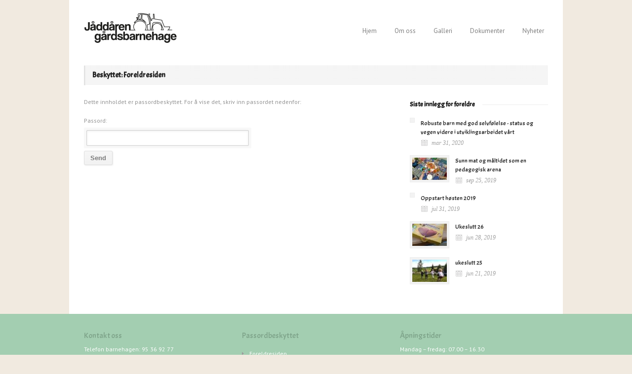

--- FILE ---
content_type: text/html; charset=UTF-8
request_url: http://jaddarengardsbarnehage.no/informasjon-til-foreldre/
body_size: 9512
content:
<!DOCTYPE html>
<!--[if lt IE 7 ]><html class="ie ie6" lang="en"> <![endif]-->
<!--[if IE 7 ]><html class="ie ie7" lang="en"> <![endif]-->
<!--[if IE 8 ]><html class="ie ie8" lang="en"> <![endif]-->
<!--[if (gte IE 9)|!(IE)]><!--><html lang="nb-NO"> <!--<![endif]-->
<head>

	<!-- Basic Page Needs
  ================================================== -->
	<meta charset="utf-8" />
	<title>Jåddåren gårdsbarnehage   &raquo; Foreldresiden</title>

	<!--[if lt IE 9]>
		<script src="http://html5shim.googlecode.com/svn/trunk/html5.js"></script>
	<![endif]-->

	<!-- CSS
  ================================================== -->
	<link rel="stylesheet" href="http://jaddarengardsbarnehage.no/wp-content/themes/goodspace_1.3/style.css" type="text/css" />
	
				<meta name="viewport" content="width=device-width, initial-scale=1, maximum-scale=1">
		<link rel="stylesheet" href="http://jaddarengardsbarnehage.no/wp-content/themes/goodspace_1.3/stylesheet/skeleton-responsive.css">
		<link rel="stylesheet" href="http://jaddarengardsbarnehage.no/wp-content/themes/goodspace_1.3/stylesheet/layout-responsive.css">	
		
	<!--[if lt IE 9]>
		<link rel="stylesheet" href="http://jaddarengardsbarnehage.no/wp-content/themes/goodspace_1.3/stylesheet/ie-style.php?path=http://jaddarengardsbarnehage.no/wp-content/themes/goodspace_1.3" type="text/css" media="screen, projection" /> 
	<![endif]-->
	<!--[if IE 7]>
		<link rel="stylesheet" href="http://jaddarengardsbarnehage.no/wp-content/themes/goodspace_1.3/stylesheet/ie7-style.css" /> 
	<![endif]-->	
	
	<!-- Favicon
   ================================================== -->
	
	<!-- Start WP_HEAD
   ================================================== -->
		
	<meta name='robots' content='max-image-preview:large' />
	<style>img:is([sizes="auto" i], [sizes^="auto," i]) { contain-intrinsic-size: 3000px 1500px }</style>
	<link rel='dns-prefetch' href='//fonts.googleapis.com' />
<link rel="alternate" type="application/rss+xml" title="Jåddåren gårdsbarnehage &raquo; strøm" href="http://jaddarengardsbarnehage.no/feed/" />
<link rel="alternate" type="application/rss+xml" title="Jåddåren gårdsbarnehage &raquo; kommentarstrøm" href="http://jaddarengardsbarnehage.no/comments/feed/" />
<link rel="alternate" type="application/rss+xml" title="Jåddåren gårdsbarnehage &raquo; Beskyttet: Foreldresiden kommentarstrøm" href="http://jaddarengardsbarnehage.no/informasjon-til-foreldre/feed/" />
<script type="text/javascript">
/* <![CDATA[ */
window._wpemojiSettings = {"baseUrl":"https:\/\/s.w.org\/images\/core\/emoji\/15.0.3\/72x72\/","ext":".png","svgUrl":"https:\/\/s.w.org\/images\/core\/emoji\/15.0.3\/svg\/","svgExt":".svg","source":{"concatemoji":"http:\/\/jaddarengardsbarnehage.no\/wp-includes\/js\/wp-emoji-release.min.js?ver=6.7.4"}};
/*! This file is auto-generated */
!function(i,n){var o,s,e;function c(e){try{var t={supportTests:e,timestamp:(new Date).valueOf()};sessionStorage.setItem(o,JSON.stringify(t))}catch(e){}}function p(e,t,n){e.clearRect(0,0,e.canvas.width,e.canvas.height),e.fillText(t,0,0);var t=new Uint32Array(e.getImageData(0,0,e.canvas.width,e.canvas.height).data),r=(e.clearRect(0,0,e.canvas.width,e.canvas.height),e.fillText(n,0,0),new Uint32Array(e.getImageData(0,0,e.canvas.width,e.canvas.height).data));return t.every(function(e,t){return e===r[t]})}function u(e,t,n){switch(t){case"flag":return n(e,"\ud83c\udff3\ufe0f\u200d\u26a7\ufe0f","\ud83c\udff3\ufe0f\u200b\u26a7\ufe0f")?!1:!n(e,"\ud83c\uddfa\ud83c\uddf3","\ud83c\uddfa\u200b\ud83c\uddf3")&&!n(e,"\ud83c\udff4\udb40\udc67\udb40\udc62\udb40\udc65\udb40\udc6e\udb40\udc67\udb40\udc7f","\ud83c\udff4\u200b\udb40\udc67\u200b\udb40\udc62\u200b\udb40\udc65\u200b\udb40\udc6e\u200b\udb40\udc67\u200b\udb40\udc7f");case"emoji":return!n(e,"\ud83d\udc26\u200d\u2b1b","\ud83d\udc26\u200b\u2b1b")}return!1}function f(e,t,n){var r="undefined"!=typeof WorkerGlobalScope&&self instanceof WorkerGlobalScope?new OffscreenCanvas(300,150):i.createElement("canvas"),a=r.getContext("2d",{willReadFrequently:!0}),o=(a.textBaseline="top",a.font="600 32px Arial",{});return e.forEach(function(e){o[e]=t(a,e,n)}),o}function t(e){var t=i.createElement("script");t.src=e,t.defer=!0,i.head.appendChild(t)}"undefined"!=typeof Promise&&(o="wpEmojiSettingsSupports",s=["flag","emoji"],n.supports={everything:!0,everythingExceptFlag:!0},e=new Promise(function(e){i.addEventListener("DOMContentLoaded",e,{once:!0})}),new Promise(function(t){var n=function(){try{var e=JSON.parse(sessionStorage.getItem(o));if("object"==typeof e&&"number"==typeof e.timestamp&&(new Date).valueOf()<e.timestamp+604800&&"object"==typeof e.supportTests)return e.supportTests}catch(e){}return null}();if(!n){if("undefined"!=typeof Worker&&"undefined"!=typeof OffscreenCanvas&&"undefined"!=typeof URL&&URL.createObjectURL&&"undefined"!=typeof Blob)try{var e="postMessage("+f.toString()+"("+[JSON.stringify(s),u.toString(),p.toString()].join(",")+"));",r=new Blob([e],{type:"text/javascript"}),a=new Worker(URL.createObjectURL(r),{name:"wpTestEmojiSupports"});return void(a.onmessage=function(e){c(n=e.data),a.terminate(),t(n)})}catch(e){}c(n=f(s,u,p))}t(n)}).then(function(e){for(var t in e)n.supports[t]=e[t],n.supports.everything=n.supports.everything&&n.supports[t],"flag"!==t&&(n.supports.everythingExceptFlag=n.supports.everythingExceptFlag&&n.supports[t]);n.supports.everythingExceptFlag=n.supports.everythingExceptFlag&&!n.supports.flag,n.DOMReady=!1,n.readyCallback=function(){n.DOMReady=!0}}).then(function(){return e}).then(function(){var e;n.supports.everything||(n.readyCallback(),(e=n.source||{}).concatemoji?t(e.concatemoji):e.wpemoji&&e.twemoji&&(t(e.twemoji),t(e.wpemoji)))}))}((window,document),window._wpemojiSettings);
/* ]]> */
</script>
<link rel='stylesheet' id='style-custom-css' href='http://jaddarengardsbarnehage.no/wp-content/themes/goodspace_1.3/style-custom.php?ver=6.7.4' type='text/css' media='all' />
<link rel='stylesheet' id='Google-Font-css' href='https://fonts.googleapis.com/css?family=Acme%3An%2Ci%2Cb%2Cbi%7CBubblegum+Sans%3An%2Ci%2Cb%2Cbi%7CPT+Sans%3An%2Ci%2Cb%2Cbi%7C&#038;ver=6.7.4' type='text/css' media='all' />
<style id='wp-emoji-styles-inline-css' type='text/css'>

	img.wp-smiley, img.emoji {
		display: inline !important;
		border: none !important;
		box-shadow: none !important;
		height: 1em !important;
		width: 1em !important;
		margin: 0 0.07em !important;
		vertical-align: -0.1em !important;
		background: none !important;
		padding: 0 !important;
	}
</style>
<link rel='stylesheet' id='wp-block-library-css' href='http://jaddarengardsbarnehage.no/wp-includes/css/dist/block-library/style.min.css?ver=6.7.4' type='text/css' media='all' />
<style id='classic-theme-styles-inline-css' type='text/css'>
/*! This file is auto-generated */
.wp-block-button__link{color:#fff;background-color:#32373c;border-radius:9999px;box-shadow:none;text-decoration:none;padding:calc(.667em + 2px) calc(1.333em + 2px);font-size:1.125em}.wp-block-file__button{background:#32373c;color:#fff;text-decoration:none}
</style>
<style id='global-styles-inline-css' type='text/css'>
:root{--wp--preset--aspect-ratio--square: 1;--wp--preset--aspect-ratio--4-3: 4/3;--wp--preset--aspect-ratio--3-4: 3/4;--wp--preset--aspect-ratio--3-2: 3/2;--wp--preset--aspect-ratio--2-3: 2/3;--wp--preset--aspect-ratio--16-9: 16/9;--wp--preset--aspect-ratio--9-16: 9/16;--wp--preset--color--black: #000000;--wp--preset--color--cyan-bluish-gray: #abb8c3;--wp--preset--color--white: #ffffff;--wp--preset--color--pale-pink: #f78da7;--wp--preset--color--vivid-red: #cf2e2e;--wp--preset--color--luminous-vivid-orange: #ff6900;--wp--preset--color--luminous-vivid-amber: #fcb900;--wp--preset--color--light-green-cyan: #7bdcb5;--wp--preset--color--vivid-green-cyan: #00d084;--wp--preset--color--pale-cyan-blue: #8ed1fc;--wp--preset--color--vivid-cyan-blue: #0693e3;--wp--preset--color--vivid-purple: #9b51e0;--wp--preset--gradient--vivid-cyan-blue-to-vivid-purple: linear-gradient(135deg,rgba(6,147,227,1) 0%,rgb(155,81,224) 100%);--wp--preset--gradient--light-green-cyan-to-vivid-green-cyan: linear-gradient(135deg,rgb(122,220,180) 0%,rgb(0,208,130) 100%);--wp--preset--gradient--luminous-vivid-amber-to-luminous-vivid-orange: linear-gradient(135deg,rgba(252,185,0,1) 0%,rgba(255,105,0,1) 100%);--wp--preset--gradient--luminous-vivid-orange-to-vivid-red: linear-gradient(135deg,rgba(255,105,0,1) 0%,rgb(207,46,46) 100%);--wp--preset--gradient--very-light-gray-to-cyan-bluish-gray: linear-gradient(135deg,rgb(238,238,238) 0%,rgb(169,184,195) 100%);--wp--preset--gradient--cool-to-warm-spectrum: linear-gradient(135deg,rgb(74,234,220) 0%,rgb(151,120,209) 20%,rgb(207,42,186) 40%,rgb(238,44,130) 60%,rgb(251,105,98) 80%,rgb(254,248,76) 100%);--wp--preset--gradient--blush-light-purple: linear-gradient(135deg,rgb(255,206,236) 0%,rgb(152,150,240) 100%);--wp--preset--gradient--blush-bordeaux: linear-gradient(135deg,rgb(254,205,165) 0%,rgb(254,45,45) 50%,rgb(107,0,62) 100%);--wp--preset--gradient--luminous-dusk: linear-gradient(135deg,rgb(255,203,112) 0%,rgb(199,81,192) 50%,rgb(65,88,208) 100%);--wp--preset--gradient--pale-ocean: linear-gradient(135deg,rgb(255,245,203) 0%,rgb(182,227,212) 50%,rgb(51,167,181) 100%);--wp--preset--gradient--electric-grass: linear-gradient(135deg,rgb(202,248,128) 0%,rgb(113,206,126) 100%);--wp--preset--gradient--midnight: linear-gradient(135deg,rgb(2,3,129) 0%,rgb(40,116,252) 100%);--wp--preset--font-size--small: 13px;--wp--preset--font-size--medium: 20px;--wp--preset--font-size--large: 36px;--wp--preset--font-size--x-large: 42px;--wp--preset--spacing--20: 0.44rem;--wp--preset--spacing--30: 0.67rem;--wp--preset--spacing--40: 1rem;--wp--preset--spacing--50: 1.5rem;--wp--preset--spacing--60: 2.25rem;--wp--preset--spacing--70: 3.38rem;--wp--preset--spacing--80: 5.06rem;--wp--preset--shadow--natural: 6px 6px 9px rgba(0, 0, 0, 0.2);--wp--preset--shadow--deep: 12px 12px 50px rgba(0, 0, 0, 0.4);--wp--preset--shadow--sharp: 6px 6px 0px rgba(0, 0, 0, 0.2);--wp--preset--shadow--outlined: 6px 6px 0px -3px rgba(255, 255, 255, 1), 6px 6px rgba(0, 0, 0, 1);--wp--preset--shadow--crisp: 6px 6px 0px rgba(0, 0, 0, 1);}:where(.is-layout-flex){gap: 0.5em;}:where(.is-layout-grid){gap: 0.5em;}body .is-layout-flex{display: flex;}.is-layout-flex{flex-wrap: wrap;align-items: center;}.is-layout-flex > :is(*, div){margin: 0;}body .is-layout-grid{display: grid;}.is-layout-grid > :is(*, div){margin: 0;}:where(.wp-block-columns.is-layout-flex){gap: 2em;}:where(.wp-block-columns.is-layout-grid){gap: 2em;}:where(.wp-block-post-template.is-layout-flex){gap: 1.25em;}:where(.wp-block-post-template.is-layout-grid){gap: 1.25em;}.has-black-color{color: var(--wp--preset--color--black) !important;}.has-cyan-bluish-gray-color{color: var(--wp--preset--color--cyan-bluish-gray) !important;}.has-white-color{color: var(--wp--preset--color--white) !important;}.has-pale-pink-color{color: var(--wp--preset--color--pale-pink) !important;}.has-vivid-red-color{color: var(--wp--preset--color--vivid-red) !important;}.has-luminous-vivid-orange-color{color: var(--wp--preset--color--luminous-vivid-orange) !important;}.has-luminous-vivid-amber-color{color: var(--wp--preset--color--luminous-vivid-amber) !important;}.has-light-green-cyan-color{color: var(--wp--preset--color--light-green-cyan) !important;}.has-vivid-green-cyan-color{color: var(--wp--preset--color--vivid-green-cyan) !important;}.has-pale-cyan-blue-color{color: var(--wp--preset--color--pale-cyan-blue) !important;}.has-vivid-cyan-blue-color{color: var(--wp--preset--color--vivid-cyan-blue) !important;}.has-vivid-purple-color{color: var(--wp--preset--color--vivid-purple) !important;}.has-black-background-color{background-color: var(--wp--preset--color--black) !important;}.has-cyan-bluish-gray-background-color{background-color: var(--wp--preset--color--cyan-bluish-gray) !important;}.has-white-background-color{background-color: var(--wp--preset--color--white) !important;}.has-pale-pink-background-color{background-color: var(--wp--preset--color--pale-pink) !important;}.has-vivid-red-background-color{background-color: var(--wp--preset--color--vivid-red) !important;}.has-luminous-vivid-orange-background-color{background-color: var(--wp--preset--color--luminous-vivid-orange) !important;}.has-luminous-vivid-amber-background-color{background-color: var(--wp--preset--color--luminous-vivid-amber) !important;}.has-light-green-cyan-background-color{background-color: var(--wp--preset--color--light-green-cyan) !important;}.has-vivid-green-cyan-background-color{background-color: var(--wp--preset--color--vivid-green-cyan) !important;}.has-pale-cyan-blue-background-color{background-color: var(--wp--preset--color--pale-cyan-blue) !important;}.has-vivid-cyan-blue-background-color{background-color: var(--wp--preset--color--vivid-cyan-blue) !important;}.has-vivid-purple-background-color{background-color: var(--wp--preset--color--vivid-purple) !important;}.has-black-border-color{border-color: var(--wp--preset--color--black) !important;}.has-cyan-bluish-gray-border-color{border-color: var(--wp--preset--color--cyan-bluish-gray) !important;}.has-white-border-color{border-color: var(--wp--preset--color--white) !important;}.has-pale-pink-border-color{border-color: var(--wp--preset--color--pale-pink) !important;}.has-vivid-red-border-color{border-color: var(--wp--preset--color--vivid-red) !important;}.has-luminous-vivid-orange-border-color{border-color: var(--wp--preset--color--luminous-vivid-orange) !important;}.has-luminous-vivid-amber-border-color{border-color: var(--wp--preset--color--luminous-vivid-amber) !important;}.has-light-green-cyan-border-color{border-color: var(--wp--preset--color--light-green-cyan) !important;}.has-vivid-green-cyan-border-color{border-color: var(--wp--preset--color--vivid-green-cyan) !important;}.has-pale-cyan-blue-border-color{border-color: var(--wp--preset--color--pale-cyan-blue) !important;}.has-vivid-cyan-blue-border-color{border-color: var(--wp--preset--color--vivid-cyan-blue) !important;}.has-vivid-purple-border-color{border-color: var(--wp--preset--color--vivid-purple) !important;}.has-vivid-cyan-blue-to-vivid-purple-gradient-background{background: var(--wp--preset--gradient--vivid-cyan-blue-to-vivid-purple) !important;}.has-light-green-cyan-to-vivid-green-cyan-gradient-background{background: var(--wp--preset--gradient--light-green-cyan-to-vivid-green-cyan) !important;}.has-luminous-vivid-amber-to-luminous-vivid-orange-gradient-background{background: var(--wp--preset--gradient--luminous-vivid-amber-to-luminous-vivid-orange) !important;}.has-luminous-vivid-orange-to-vivid-red-gradient-background{background: var(--wp--preset--gradient--luminous-vivid-orange-to-vivid-red) !important;}.has-very-light-gray-to-cyan-bluish-gray-gradient-background{background: var(--wp--preset--gradient--very-light-gray-to-cyan-bluish-gray) !important;}.has-cool-to-warm-spectrum-gradient-background{background: var(--wp--preset--gradient--cool-to-warm-spectrum) !important;}.has-blush-light-purple-gradient-background{background: var(--wp--preset--gradient--blush-light-purple) !important;}.has-blush-bordeaux-gradient-background{background: var(--wp--preset--gradient--blush-bordeaux) !important;}.has-luminous-dusk-gradient-background{background: var(--wp--preset--gradient--luminous-dusk) !important;}.has-pale-ocean-gradient-background{background: var(--wp--preset--gradient--pale-ocean) !important;}.has-electric-grass-gradient-background{background: var(--wp--preset--gradient--electric-grass) !important;}.has-midnight-gradient-background{background: var(--wp--preset--gradient--midnight) !important;}.has-small-font-size{font-size: var(--wp--preset--font-size--small) !important;}.has-medium-font-size{font-size: var(--wp--preset--font-size--medium) !important;}.has-large-font-size{font-size: var(--wp--preset--font-size--large) !important;}.has-x-large-font-size{font-size: var(--wp--preset--font-size--x-large) !important;}
:where(.wp-block-post-template.is-layout-flex){gap: 1.25em;}:where(.wp-block-post-template.is-layout-grid){gap: 1.25em;}
:where(.wp-block-columns.is-layout-flex){gap: 2em;}:where(.wp-block-columns.is-layout-grid){gap: 2em;}
:root :where(.wp-block-pullquote){font-size: 1.5em;line-height: 1.6;}
</style>
<link rel='stylesheet' id='superfish-css' href='http://jaddarengardsbarnehage.no/wp-content/themes/goodspace_1.3/stylesheet/superfish.css?ver=6.7.4' type='text/css' media='all' />
<link rel='stylesheet' id='prettyPhoto-css' href='http://jaddarengardsbarnehage.no/wp-content/themes/goodspace_1.3/stylesheet/prettyPhoto.css?ver=6.7.4' type='text/css' media='all' />
<script type="text/javascript" src="http://jaddarengardsbarnehage.no/wp-includes/js/jquery/jquery.min.js?ver=3.7.1" id="jquery-core-js"></script>
<script type="text/javascript" src="http://jaddarengardsbarnehage.no/wp-includes/js/jquery/jquery-migrate.min.js?ver=3.4.1" id="jquery-migrate-js"></script>
<script type="text/javascript" src="http://jaddarengardsbarnehage.no/wp-content/themes/goodspace_1.3/javascript/jquery.fitvids.js?ver=1.0" id="fitvids-js"></script>
<link rel="https://api.w.org/" href="http://jaddarengardsbarnehage.no/wp-json/" /><link rel="alternate" title="JSON" type="application/json" href="http://jaddarengardsbarnehage.no/wp-json/wp/v2/pages/143" /><link rel="EditURI" type="application/rsd+xml" title="RSD" href="http://jaddarengardsbarnehage.no/xmlrpc.php?rsd" />
<meta name="generator" content="WordPress 6.7.4" />
<link rel="canonical" href="http://jaddarengardsbarnehage.no/informasjon-til-foreldre/" />
<link rel='shortlink' href='http://jaddarengardsbarnehage.no/?p=143' />
<link rel="alternate" title="oEmbed (JSON)" type="application/json+oembed" href="http://jaddarengardsbarnehage.no/wp-json/oembed/1.0/embed?url=http%3A%2F%2Fjaddarengardsbarnehage.no%2Finformasjon-til-foreldre%2F" />
<link rel="alternate" title="oEmbed (XML)" type="text/xml+oembed" href="http://jaddarengardsbarnehage.no/wp-json/oembed/1.0/embed?url=http%3A%2F%2Fjaddarengardsbarnehage.no%2Finformasjon-til-foreldre%2F&#038;format=xml" />
	
	<!-- FB Thumbnail
   ================================================== -->
		
</head>
<body class="page-template-default page page-id-143">
	<div class="body-wrapper">
	<div class="container">
		<div class="header-wrapper">
			<!-- Get Logo -->
			<div class="logo-wrapper">
				<a href="http://jaddarengardsbarnehage.no/"><img src="http://jaddarengardsbarnehage.no/wp-content/uploads/2013/02/logo.png" alt="logo"/></a>			</div>		
			<div class="header-right-side-wrapper">
			<!-- Get Social Network -->
			<div class="social-wrapper">
				<div class="social-icon-wrapper">
									</div>
			</div>	<!-- Social wrapper -->
			<!-- Navigation -->
			<div class="navigation-wrapper">
				<div id="main-superfish-wrapper" class="menu-wrapper"><ul id="menu-hovedmeny" class="sf-menu"><li id="menu-item-26" class="menu-item menu-item-type-post_type menu-item-object-page menu-item-home menu-item-26"><a href="http://jaddarengardsbarnehage.no/">Hjem</a></li>
<li id="menu-item-8064" class="menu-item menu-item-type-post_type menu-item-object-page menu-item-has-children menu-item-8064"><a href="http://jaddarengardsbarnehage.no/om/">Om oss</a>
<ul class="sub-menu">
	<li id="menu-item-244" class="menu-item menu-item-type-post_type menu-item-object-page menu-item-244"><a href="http://jaddarengardsbarnehage.no/visjon/">Vår visjon</a></li>
	<li id="menu-item-241" class="menu-item menu-item-type-post_type menu-item-object-page menu-item-241"><a href="http://jaddarengardsbarnehage.no/om/">Om oss</a></li>
	<li id="menu-item-242" class="menu-item menu-item-type-post_type menu-item-object-page menu-item-242"><a href="http://jaddarengardsbarnehage.no/satsingsomrader/">Satsingsområder</a></li>
	<li id="menu-item-243" class="menu-item menu-item-type-post_type menu-item-object-page menu-item-243"><a href="http://jaddarengardsbarnehage.no/ansatte/">Ansatte</a></li>
</ul>
</li>
<li id="menu-item-51" class="menu-item menu-item-type-post_type menu-item-object-page menu-item-51"><a href="http://jaddarengardsbarnehage.no/galleri/">Galleri</a></li>
<li id="menu-item-104" class="menu-item menu-item-type-post_type menu-item-object-page menu-item-104"><a href="http://jaddarengardsbarnehage.no/planer/">Dokumenter</a></li>
<li id="menu-item-219" class="menu-item menu-item-type-post_type menu-item-object-page menu-item-219"><a href="http://jaddarengardsbarnehage.no/nyheter/">Nyheter</a></li>
</ul></div>			</div>
			<div class="responsive-menu-wrapper"><select id="menu-hovedmeny-1" class="menu dropdown-menu"><option value="" class="blank">&#8212; Main Menu &#8212;</option><option class="menu-item menu-item-type-post_type menu-item-object-page menu-item-home menu-item-26 menu-item-depth-0" value="http://jaddarengardsbarnehage.no/">Hjem</option>
<option class="menu-item menu-item-type-post_type menu-item-object-page menu-item-has-children menu-item-8064 menu-item-depth-0" value="http://jaddarengardsbarnehage.no/om/">Om oss</option>	<option class="menu-item menu-item-type-post_type menu-item-object-page menu-item-244 menu-item-depth-1" value="http://jaddarengardsbarnehage.no/visjon/">- Vår visjon</option>
	<option class="menu-item menu-item-type-post_type menu-item-object-page menu-item-241 menu-item-depth-1" value="http://jaddarengardsbarnehage.no/om/">- Om oss</option>
	<option class="menu-item menu-item-type-post_type menu-item-object-page menu-item-242 menu-item-depth-1" value="http://jaddarengardsbarnehage.no/satsingsomrader/">- Satsingsområder</option>
	<option class="menu-item menu-item-type-post_type menu-item-object-page menu-item-243 menu-item-depth-1" value="http://jaddarengardsbarnehage.no/ansatte/">- Ansatte</option>

<option class="menu-item menu-item-type-post_type menu-item-object-page menu-item-51 menu-item-depth-0" value="http://jaddarengardsbarnehage.no/galleri/">Galleri</option>
<option class="menu-item menu-item-type-post_type menu-item-object-page menu-item-104 menu-item-depth-0" value="http://jaddarengardsbarnehage.no/planer/">Dokumenter</option>
<option class="menu-item menu-item-type-post_type menu-item-object-page menu-item-219 menu-item-depth-0" value="http://jaddarengardsbarnehage.no/nyheter/">Nyheter</option>
</select></div>			
			<div class="clear"></div>
			</div> <!-- header-right-side -->
		</div> <!-- header-wrapper -->
				<div class="content-wrapper sidebar-included right-sidebar">
			
		<div class="page-wrapper">
			<div class="sixteen columns mb0"><div class="gdl-page-title-wrapper"><h1 class="gdl-page-title gdl-title title-color">Beskyttet: Foreldresiden</h1><div class="gdl-page-caption"></div><div class="gdl-page-title-left-bar"></div><div class="clear"></div></div></div><div class='gdl-page-float-left'><div class='gdl-page-item'><div class="sixteen columns mt0"><div class="gdl-page-content"><form action="http://jaddarengardsbarnehage.no/wp-login.php?action=postpass" class="post-password-form" method="post">
<p>Dette innholdet er passordbeskyttet. For å vise det, skriv inn passordet nedenfor:</p>
<p><label for="pwbox-143">Passord: <input name="post_password" id="pwbox-143" type="password" spellcheck="false" size="20" /></label> <input type="submit" name="Submit" value="Send" /></p>
</form>
</div></div></div></div><div class='five columns mt0 gdl-right-sidebar'><div class='right-sidebar-wrapper gdl-divider'><div class="custom-sidebar gdl-divider recentpost-widget" id="recentpost-widget-3"><div class="sidebar-title-wrapper"><h3 class="custom-sidebar-title sidebar-title-color gdl-title">Siste innlegg for foreldre</h3><div class="sidebar-title-wrapper-line gdl-divider"></div><div class="clear"></div></div><div class='gdl-recent-post-widget'>				<div class="recent-post-widget">
					<div class="recent-post-widget-thumbnail">
						<a href="http://jaddarengardsbarnehage.no/robuste-barn-med-god-selvfolelse-status-og-vegen-videre-i-utviklingsarbeidet-vart/">
													</a>
					</div>
					<div class="recent-post-widget-context">
						<div class="recent-post-widget-title gdl-title">
							<a href="http://jaddarengardsbarnehage.no/robuste-barn-med-god-selvfolelse-status-og-vegen-videre-i-utviklingsarbeidet-vart/"> 
								Robuste barn med god selvfølelse - status og vegen videre i utviklingsarbeidet vårt 
							</a>
						</div>
						<div class="recent-post-widget-date post-info-color">
							mar 31, 2020						</div>
					</div>
					<div class="clear"></div>
				</div>						
								<div class="recent-post-widget">
					<div class="recent-post-widget-thumbnail">
						<a href="http://jaddarengardsbarnehage.no/sunn-mat-og-maltidet-som-en-pedagogisk-arena/">
							<img src="http://jaddarengardsbarnehage.no/wp-content/uploads/2019/09/2019-09-09-11.17.39-70x45.jpg" alt=""/>						</a>
					</div>
					<div class="recent-post-widget-context">
						<div class="recent-post-widget-title gdl-title">
							<a href="http://jaddarengardsbarnehage.no/sunn-mat-og-maltidet-som-en-pedagogisk-arena/"> 
								Sunn mat og måltidet som en pedagogisk arena 
							</a>
						</div>
						<div class="recent-post-widget-date post-info-color">
							sep 25, 2019						</div>
					</div>
					<div class="clear"></div>
				</div>						
								<div class="recent-post-widget">
					<div class="recent-post-widget-thumbnail">
						<a href="http://jaddarengardsbarnehage.no/oppstart-hosten-2019/">
													</a>
					</div>
					<div class="recent-post-widget-context">
						<div class="recent-post-widget-title gdl-title">
							<a href="http://jaddarengardsbarnehage.no/oppstart-hosten-2019/"> 
								Oppstart høsten 2019 
							</a>
						</div>
						<div class="recent-post-widget-date post-info-color">
							jul 31, 2019						</div>
					</div>
					<div class="clear"></div>
				</div>						
								<div class="recent-post-widget">
					<div class="recent-post-widget-thumbnail">
						<a href="http://jaddarengardsbarnehage.no/ukeslutt-26/">
							<img src="http://jaddarengardsbarnehage.no/wp-content/uploads/2019/06/2019-06-28-11.34.49-70x45.jpg" alt=""/>						</a>
					</div>
					<div class="recent-post-widget-context">
						<div class="recent-post-widget-title gdl-title">
							<a href="http://jaddarengardsbarnehage.no/ukeslutt-26/"> 
								Ukeslutt 26 
							</a>
						</div>
						<div class="recent-post-widget-date post-info-color">
							jun 28, 2019						</div>
					</div>
					<div class="clear"></div>
				</div>						
								<div class="recent-post-widget">
					<div class="recent-post-widget-thumbnail">
						<a href="http://jaddarengardsbarnehage.no/ukeslutt-25/">
							<img src="http://jaddarengardsbarnehage.no/wp-content/uploads/2019/06/2019-06-18-12.29.43-70x45.jpg" alt=""/>						</a>
					</div>
					<div class="recent-post-widget-context">
						<div class="recent-post-widget-title gdl-title">
							<a href="http://jaddarengardsbarnehage.no/ukeslutt-25/"> 
								ukeslutt 25 
							</a>
						</div>
						<div class="recent-post-widget-date post-info-color">
							jun 21, 2019						</div>
					</div>
					<div class="clear"></div>
				</div>						
				</div></div><div class='pt30'></div></div></div>			
			<br class="clear">
		</div>
	</div> <!-- content-wrapper -->
	
	</div> <!-- container -->
	<div class="footer-wrapper">
				
		<!-- Get Footer Widget -->
					<div class="container">
				<div class="footer-widget-wrapper">
					<div class="one-third column mt0"><div class="custom-sidebar gdl-divider widget_text" id="text-8"><h3 class="custom-sidebar-title footer-title-color gdl-title">Kontakt oss</h3>			<div class="textwidget"><p>Telefon barnehagen: 95 36 92 77<br />
Telefon styrer: 90 95 91 18<br />
E-post: <a href="mailto:jaddarengardsbarnehage@gmail.com">jaddarengardsbarnehage@gmail.com</a><br />
Adresse: Tessemvegen 56, 7730 Beitstad</p>
</div>
		</div><div class="custom-sidebar gdl-divider widget_text" id="text-10"><h3 class="custom-sidebar-title footer-title-color gdl-title">Åpningstider</h3>			<div class="textwidget"><p>Mandag &#8211; fredag: 07.00 &#8211; 16.30</p>
</div>
		</div></div><div class="one-third column mt0"><div class="custom-sidebar gdl-divider widget_nav_menu" id="nav_menu-2"><h3 class="custom-sidebar-title footer-title-color gdl-title">Passordbeskyttet</h3><div class="menu-passordbeskyttet-container"><ul id="menu-passordbeskyttet" class="menu"><li id="menu-item-248" class="menu-item menu-item-type-post_type menu-item-object-page current-menu-item page_item page-item-143 current_page_item menu-item-248"><a href="http://jaddarengardsbarnehage.no/informasjon-til-foreldre/" aria-current="page">Foreldresiden</a></li>
</ul></div></div><div class="custom-sidebar gdl-divider widget_text" id="text-9">			<div class="textwidget"><img src="http://xn--jddren-grdsbarnehage-wzbcf.no/wp-content/uploads/2013/02/5omdagenlogo.png" class="aligncenter"/></div>
		</div></div><div class="one-third column mt0"><div class="custom-sidebar gdl-divider widget_text" id="text-2"><h3 class="custom-sidebar-title footer-title-color gdl-title">Åpningstider</h3>			<div class="textwidget"><p>Mandag &#8211; fredag: 07.00 &#8211; 16.30</p>
<p>Har du spørsmål eller lurer på noe – ta kontakt!</p>
</div>
		</div><div class="custom-sidebar gdl-divider widget_text" id="text-3"><h3 class="custom-sidebar-title footer-title-color gdl-title">Telefon barnehagen</h3>			<div class="textwidget">95 36 92 77</div>
		</div><div class="custom-sidebar gdl-divider widget_text" id="text-4"><h3 class="custom-sidebar-title footer-title-color gdl-title">E-post</h3>			<div class="textwidget"><a href="mailto:jaddarengardsbarnehage@gmail.com">jaddarengardsbarnehage@gmail.com</a></div>
		</div><div class="custom-sidebar gdl-divider widget_text" id="text-5"><h3 class="custom-sidebar-title footer-title-color gdl-title">Telefon styrer</h3>			<div class="textwidget">90 95 91 18</div>
		</div><div class="custom-sidebar gdl-divider widget_text" id="text-6"><h3 class="custom-sidebar-title footer-title-color gdl-title">Telefon eier</h3>			<div class="textwidget">92 64 17 87</div>
		</div><div class="custom-sidebar gdl-divider widget_text" id="text-7"><h3 class="custom-sidebar-title footer-title-color gdl-title">Adresse</h3>			<div class="textwidget">Tessemvegen 54, 7730 Beitstad</div>
		</div></div><div class="display-none mt0"><div class="custom-sidebar gdl-divider contact-widget" id="contact-widget-2"><h3 class="custom-sidebar-title footer-title-color gdl-title">Contact Widget</h3>		
		<script type="text/javascript">
			/* Contact Form Widget*/
			jQuery(document).ready(function() {
				jQuery('form#contactForm').submit(function() {
					jQuery('form#contactForm .error').remove();
					var hasError = false;
					jQuery('.requiredField').each(function() {
						if(jQuery.trim(jQuery(this).val()) == '') {
							var labelText = jQuery(this).prev('label').text();
							jQuery(this).parent().append('<div class="error">* Må fylles ut</div>');
							hasError = true;
							
						} else if(jQuery(this).hasClass('email')) {
							var emailReg = /^([\w-\.]+@([\w-]+\.)+[\w-]{2,4})?$/;
							if(!emailReg.test(jQuery.trim(jQuery(this).val()))) {
								var labelText = jQuery(this).prev('label').text();
								jQuery(this).parent().append('<div class="error">* Please enter a valid email address</div>');
								hasError = true;
							}
						}
					});
					
					if(!hasError) {
						jQuery('form#contactForm li.buttons button').fadeOut('normal', function() {
							jQuery(this).parent().append('Vennligst vent...');
						});
						var formInput = jQuery(this).serialize();
						jQuery.post(jQuery(this).attr('action'),formInput, function(data){
							jQuery('form#contactForm').slideUp("fast", function() {				   
								jQuery(this).before('<p class="thanks">' + data + '</p>');
							});
						});
					}
					
					return false;
					
				});
			});			
		</script>			
				
		<div class="contact-widget-whole"> 				
			<div class="contact-widget">
					<form action="http://jaddarengardsbarnehage.no/wp-admin/admin-ajax.php" id="contactForm" method="post">
				
						<ol class="forms">
							<li>
								<label>Navn</label>
								<input type="text" name="widget-contactName" id="widget-contactName" value="" class="requiredField" />
							</li>
							<li>
								<label>E-post</label>
								<input type="text" name="widget-email" id="widget-email" value="" class="requiredField email" />
							</li>
							<li class="textarea">
								<label>Melding</label>
								<textarea name="widget-comments" id="widget-commentsText" class="requiredField"></textarea>
							</li>
							<li class="screenReader">
								<input type="text" name="checking" id="checking" class="screenReader" />
								<input type="text" name="receiver-email" id="receiver-email" class="screenReader" value="test@test.no" />
								<input type="text" name="action" id="action" class="screenReader" value="submit_contact_widget" />
							</li>
							<li class="buttons"><input type="hidden" name="submitted" id="submitted" value="true" /><button type="submit" class="button">Send</button></li>
						</ol>
					</form>
			</div>
			<div class="clear alignleft"></div>
		</div>	<!-- contact widget whole -->				
		</div></div>					<div class="clear"></div>
				</div>
			</div> <!-- container -->
				
				
		<!-- Get Copyright Text -->
					<div class="clear"></div>
			<div class="copyright-wrapper">
				<div class="container">
						Copyright 2013 © Jåddåren Gårdsbarnehage – <a href="https://www.facebook.com/pages/Jåddåren-gårdsbarnehage/285699238146428" target="_blank">Følg oss på Facebook</a>				</div> <!-- container -->
			</div>
				
	</div><!-- footer-wrapper -->
</div> <!-- body-wrapper -->
	
<script type="text/javascript">

  var _gaq = _gaq || [];
  _gaq.push(['_setAccount', 'UA-21796160-9']);
  _gaq.push(['_trackPageview']);

  (function() {
    var ga = document.createElement('script'); ga.type = 'text/javascript'; ga.async = true;
    ga.src = ('https:' == document.location.protocol ? 'https://ssl' : 'http://www') + '.google-analytics.com/ga.js';
    var s = document.getElementsByTagName('script')[0]; s.parentNode.insertBefore(ga, s);
  })();

</script>	<script>
		var getElementsByClassName=function(a,b,c){if(document.getElementsByClassName){getElementsByClassName=function(a,b,c){c=c||document;var d=c.getElementsByClassName(a),e=b?new RegExp("\\b"+b+"\\b","i"):null,f=[],g;for(var h=0,i=d.length;h<i;h+=1){g=d[h];if(!e||e.test(g.nodeName)){f.push(g)}}return f}}else if(document.evaluate){getElementsByClassName=function(a,b,c){b=b||"*";c=c||document;var d=a.split(" "),e="",f="http://www.w3.org/1999/xhtml",g=document.documentElement.namespaceURI===f?f:null,h=[],i,j;for(var k=0,l=d.length;k<l;k+=1){e+="[contains(concat(' ', @class, ' '), ' "+d[k]+" ')]"}try{i=document.evaluate(".//"+b+e,c,g,0,null)}catch(m){i=document.evaluate(".//"+b+e,c,null,0,null)}while(j=i.iterateNext()){h.push(j)}return h}}else{getElementsByClassName=function(a,b,c){b=b||"*";c=c||document;var d=a.split(" "),e=[],f=b==="*"&&c.all?c.all:c.getElementsByTagName(b),g,h=[],i;for(var j=0,k=d.length;j<k;j+=1){e.push(new RegExp("(^|\\s)"+d[j]+"(\\s|$)"))}for(var l=0,m=f.length;l<m;l+=1){g=f[l];i=false;for(var n=0,o=e.length;n<o;n+=1){i=e[n].test(g.className);if(!i){break}}if(i){h.push(g)}}return h}}return getElementsByClassName(a,b,c)},
			dropdowns = getElementsByClassName( 'dropdown-menu' );
		for ( i=0; i<dropdowns.length; i++ )
			dropdowns[i].onchange = function(){ if ( this.value != '' ) window.location.href = this.value; }
	</script>
	<script type="text/javascript" src="http://jaddarengardsbarnehage.no/wp-content/themes/goodspace_1.3/javascript/superfish.js?ver=1.0" id="superfish-js"></script>
<script type="text/javascript" src="http://jaddarengardsbarnehage.no/wp-content/themes/goodspace_1.3/javascript/supersub.js?ver=1.0" id="supersub-js"></script>
<script type="text/javascript" src="http://jaddarengardsbarnehage.no/wp-content/themes/goodspace_1.3/javascript/hoverIntent.js?ver=1.0" id="hover-intent-js"></script>
<script type="text/javascript" src="http://jaddarengardsbarnehage.no/wp-content/themes/goodspace_1.3/javascript/gdl-scripts.js?ver=1.0" id="gdl-scripts-js"></script>
<script type="text/javascript" src="http://jaddarengardsbarnehage.no/wp-content/themes/goodspace_1.3/javascript/jquery.easing.js?ver=1.0" id="easing-js"></script>
<script type="text/javascript" src="http://jaddarengardsbarnehage.no/wp-content/themes/goodspace_1.3/javascript/jquery.prettyPhoto.js?ver=1.0" id="prettyPhoto-js"></script>
<script type="text/javascript" src="http://jaddarengardsbarnehage.no/wp-includes/js/jquery/ui/core.min.js?ver=1.13.3" id="jquery-ui-core-js"></script>
<script type="text/javascript" src="http://jaddarengardsbarnehage.no/wp-includes/js/jquery/jquery.color.min.js?ver=3.0.0" id="jquery-color-js"></script>
<script type="text/javascript" src="http://jaddarengardsbarnehage.no/wp-includes/js/comment-reply.min.js?ver=6.7.4" id="comment-reply-js" async="async" data-wp-strategy="async"></script>

<script type="text/javascript"> 	
	jQuery(document).ready(function(){
	});</script>
<!--
<script type="text/javascript"> 	
	jQuery(document).ready(function(){
		var header_height = jQuery('.header-wrapper').filter(':first').height();
		var footer_height = jQuery('.footer-wrapper').filter(':first').height();
		var window_height = jQuery(window).height();
		var content = jQuery('.content-wrapper').filter(':first');
		
		content.css( 'min-height', window_height - (header_height + footer_height) );
	});
</script>
-->
</body>
</html>

--- FILE ---
content_type: text/css
request_url: http://jaddarengardsbarnehage.no/wp-content/themes/goodspace_1.3/style.css
body_size: 8072
content:
/*
Theme Name: Goodspace 1.3.2
Theme URI: -
Description: Goodspace Wordpress Theme
Version: 1.3.2
Author: Goodlayers
Author URI: http://goodlayers.com
*/

/* #Reset & Basics (Inspired by E. Meyers)
================================================== */
	html, body, div, span, applet, object, iframe, h1, h2, h3, h4, h5, h6, p, blockquote, pre, a, abbr, acronym, address, big, cite, code, del, dfn, em, img, ins, kbd, q, s, samp, small, strike, strong, sub, sup, tt, var, b, u, i, center, dl, dt, dd, ol, ul, li, fieldset, form, label, legend, table, caption, tbody, tfoot, thead, tr, th, td, article, aside, canvas, details, embed, figure, figcaption, footer, header, hgroup, menu, nav, output, ruby, section, summary, time, mark, audio, video {
		margin: 0;
		padding: 0;
		border: 0;
		font-size: 100%;
		font: inherit;
		vertical-align: baseline; }
	article, aside, details, figcaption, figure, footer, header, hgroup, menu, nav, section {
		display: block; }
	body {
		line-height: 1; }
	ol, ul { }
	blockquote, q {
		quotes: none; }
	blockquote:before, blockquote:after,374
	q:before, q:after {
		content: '';
		content: none; }
	table {
		border-spacing: 0;
		border: 1px solid;
		width: 100%; }
	tr th{
		border-bottom: 1px solid;
		text-align: left;
	}
	tr th, tr td{
		padding: 9px 20px;
		border-right: 1px solid;
	}
	tr th:last-child, tr td:last-child{
		border-right: 0px;
	}
	table th{ font-weight: bold; }

/* #Basic Styles
================================================== */
	body {
		font-family: "HelveticaNeue", "Helvetica Neue", Arial, sans-serif;
		font-size: 12px;
		color: #666;
		-webkit-text-size-adjust: 100%;
		line-height: 18.5px;
 }
 	html{ min-height: 100%; }

/* #Typography
================================================== */
	h1, h2, h3, h4, h5, h6 {
		color: #181818;
		font-family: "HelveticaNeue", "Helvetica Neue", Arial, sans-serif;
		font-weight: normal; }
	h1 a, h2 a, h3 a, h4 a, h5 a, h6 a { font-weight: inherit; }
	h1 { margin-bottom: 15px;}
	h2 { margin-bottom: 15px; }
	h3 { margin-bottom: 15px; }
	h4 { margin-bottom: 15px; }
	h5 { margin-bottom: 15px; }
	h6 { margin-bottom: 15px; }
	.subheader { color: #777; }

	p { margin: 0 0 20px 0; }
	p img { margin: 0; }
	p.lead { font-size: 21px; line-height: 27px; color: #777;  }

	em { font-style: italic; }
	strong { font-weight: bold; }
	small { font-size: 80%; }

/*	Blockquotes  */
	blockquote, blockquote p { font-size: 17px; line-height: 24px; color: #777; font-style: italic; }
	blockquote { margin: 0 0 20px; padding: 9px 20px 0 19px; border-left: 1px solid #ddd; }
	blockquote cite { display: block; font-size: 12px; color: #555; }
	blockquote cite:before { content: "\2014 \0020"; }
	blockquote cite a{ color: #555; }

	hr { border: solid #ddd; border-width: 1px 0 0; clear: both; margin: 10px 0 30px; height: 0; }

/* #Links
================================================== */
	a{ color: inherit; text-decoration: none; outline: 0; }
	a:hover{ color: inherit; }
	p a { line-height: inherit; }


/* #Lists
================================================== */
	ul, ol { }
	ul {  }
	ol { list-style: decimal; }
	ol, ul.square, ul.circle, ul.disc, ul { margin-left: 30px; }
	ul.square { list-style: square outside; }
	ul.circle { list-style: circle outside; }
	ul.disc { list-style: disc outside; }
	ul ul, ul ol,
	ol ol, ol ul { margin: 4px 0 5px 30px;  }
	/*
	ul ul li, ul ol li,
	ol ol li, ol ul li { margin-bottom: 6px; }
	*/
	li { line-height: 18px; }
	ul.large li { line-height: 21px; }
	li p { line-height: 21px; }

/* #Images
================================================== */
	img.scale-with-grid {
		max-width: 100%;
		height: auto; }
	img{ display: block; }

	iframe{ display: block; }
/* #Buttons
================================================== */
	a.button,
	button,
	input[type="submit"],
	input[type="reset"],
	input[type="button"] {
		height: 29px; line-height: 26px; padding: 1px 12px 0px 12px; display: inline-block;
		background: url('images/gradient-top4-32px.png') repeat-x; font-weight: bold; cursor: pointer;

		-webkit-border-radius: 3px;
		-moz-border-radius: 3px;
		border-radius: 3px; }

	a.button:hover,
	button:hover,
	input[type="submit"]:hover,
	input[type="reset"]:hover,
	input[type="button"]:hover {
		background-image: url('images/gradient-bottom4-32px.png'); }

	.button.full-width,
	button.full-width,
	input[type="submit"].full-width,
	input[type="reset"].full-width,
	input[type="button"].full-width {
		width: 100%;
		padding-left: 0 !important;
		padding-right: 0 !important;
		text-align: center; }

	a.gdl-button{
		height: 26px; line-height: 26px; padding: 1px 12px 0px 12px; display: inline-block;
		background: url('images/gradient-top4-32px.png') repeat-x; font-weight: bold; cursor: pointer;

		-webkit-border-radius: 3px;
		-moz-border-radius: 3px;
		border-radius: 3px; }
	a.gdl-button:hover{
		background-image: url('images/gradient-bottom4-32px.png');
	}

	.gdl-image-frame{
		padding: 4px;
		display: inline-block;
	}


/* #Tabs (activate in tabs.js)
================================================== */
	ul.tabs {
		display: block;
		margin: 0 0 20px 0;
		padding: 0;
		list-style: none;
		border-bottom: solid 1px; }
	ul.tabs li {
		display: block;
		width: auto;
		height: 30px;
		padding: 0;
		float: left;
		margin-bottom: 0; }
	ul.tabs li a {
		display: block;
		text-decoration: none;
		width: auto;
		height: 29px;
		padding: 0px 20px;
		line-height: 30px;
		border: solid 1px;
		border-width: 1px 1px 0 0;
		margin: 0;
		cursor: pointer;
		background: #f5f5f5;
		font-size: 13px; }
	ul.tabs li a.active {
		background: #fff;
		height: 30px;
		position: relative;
		top: -4px;
		padding-top: 4px;
		border-left-width: 1px;
		margin: 0 0 0 -1px;
		color: #111;
		-moz-border-radius-topleft: 2px;
		-webkit-border-top-left-radius: 2px;
		border-top-left-radius: 2px;
		-moz-border-radius-topright: 2px;
		-webkit-border-top-right-radius: 2px;
		border-top-right-radius: 2px; }
	ul.tabs li:first-child a.active {
		margin-left: 0; }
	ul.tabs li:first-child a {
		border-width: 1px 1px 0 1px;
		-moz-border-radius-topleft: 2px;
		-webkit-border-top-left-radius: 2px;
		border-top-left-radius: 2px; }
	ul.tabs li:last-child a {
		-moz-border-radius-topright: 2px;
		-webkit-border-top-right-radius: 2px;
		border-top-right-radius: 2px; }

	ul.tabs-content { margin: 0 0 20px; display: block; list-style: none; }
	ul.tabs-content > li { display:none; }
	ul.tabs-content > li.active { display: block; }

	/* Clearfixing tabs for beautiful stacking */
	ul.tabs:before,
	ul.tabs:after {
	  content: '\0020';
	  display: block;
	  overflow: hidden;
	  visibility: hidden;
	  width: 0;
	  height: 0; }
	ul.tabs:after {
	  clear: both; }
	ul.tabs {
	  zoom: 1; }


/* #Forms
================================================== */

	form {
		margin-bottom: 20px; }
	fieldset {
		margin-bottom: 20px; }
	input[type="text"],
	input[type="password"],
	input[type="email"],
	textarea,
	select {
		border: 1px solid #ccc;
		padding: 6px 4px;
		outline: none;
		-moz-border-radius: 2px;
		-webkit-border-radius: 2px;
		border-radius: 2px;
		font: 13px "HelveticaNeue", "Helvetica Neue", Helvetica, Arial, sans-serif;
		color: #777;
		margin: 0;
		width: 210px;
		max-width: 100%;
		display: block;
		margin-bottom: 20px;
		background: #fff; }
	select {
		padding: 0; }
	input[type="text"]:focus,
	input[type="password"]:focus,
	input[type="email"]:focus,
	textarea:focus {
		border: 1px solid #aaa;
 		color: #444;
 		-moz-box-shadow: 0 0 3px rgba(0,0,0,.2);
		-webkit-box-shadow: 0 0 3px rgba(0,0,0,.2);
		box-shadow:  0 0 3px rgba(0,0,0,.2); }
	textarea {
		min-height: 60px; }
	label,
	legend {
		display: block; }
	select {
		width: 220px; }
	input[type="checkbox"] {
		display: inline; }
	label span,
	legend span {
		font-weight: normal;
		font-size: 13px;
		color: #444; }

/* #Custom Tag
================================================== */
	.wp-caption, .wp-caption-text,
	.sticky, .gallery-caption,
	.bypostauthor{ max-width: 100% !important; }
	.alignright{ float: right; margin-left: 10px; margin-bottom: 10px; }
	.alignleft{ float: left; margin-right: 10px; margin-bottom: 10px; }
	.aligncenter{ margin: 0 auto 0; }
	.shortcode-image-left{ margin-right: 12px; }
	.shortcode-imarg-right{ margin-left: 12px; }

	br.clear{ clear: both; height: 0px; display: block; }
	.display-none{ display: none; }
	.overflow-hidden{ position: relative; overflow: hidden; }

	.mt0{ margin-top: 0px !important;}
	.mt10{ margin-top: 10px !important; }
	.mt15{ margin-top: 15px !important; }
	.mt20{ margin-top: 20px !important; }
	.mt25{ margin-top: 25px !important; }
	.mt30{ margin-top: 30px !important; }
	.mt40{ margin-top: 40px !important; }
	.mb0{ margin-bottom: 0px !important; }
	.mb5{ margin-bottom: 5px !important; }
	.mb10{ margin-bottom: 10px !important; }
	.mb15{ margin-bottom: 15px !important; }
	.mb20{ margin-bottom: 20px !important; }
	.mb30{ margin-bottom: 30px !important; }
	.mb50{ margin-bottom: 50px !important; }
	.ml0{ margin-left: 0px !important; }
	.mr0{ margin-right: 0px !important; }

	.pt25{ padding-top: 25px !important; }

	/*disable blank space*/
	cufon[alt=" "]{
	   display: none !important;
	}


/* #Theme Style
================================================== */
div.body-wrapper{ }
div#custom-full-background{ position: fixed; top: -50%; left: -50%; width: 200%; height: 200%; }
div#custom-full-background img{
	position: absolute; top: 0; left: 0; right: 0; bottom: 0; margin: auto;
	min-width: 50%; min-height: 50%; }

.preloader { display: block; background:url(images/loading.gif) center center no-repeat; }

/*--- Header ---*/
div.header-wrapper{ position: relative; }
div.logo-wrapper{ float: left; }
div.logo-wrapper img{ display: inline-block; }
div.navigation-wrapper{ float: right; }

div.social-wrapper { position: absolute; top: 0px; right: 0px; margin: 12px 10px; }
div.social-icon img{ display: inline-block; }
div.social-icon {  float: left; text-align: center; margin-right: 13px;
	opacity: 0.35; filter: alpha(opacity=35); cursor: pointer; }

/*--- Navigation ---*/
div.navigation-wrapper{
	font-size: 13px; text-align: center; }
.navigation-wrapper .sf-menu .current-menu-ancestor a,
.navigation-wrapper .sf-menu .current-menu-item a{ font-weight: bold; }
.navigation-wrapper .sf-menu .current-menu-ancestor li a,
.navigation-wrapper .sf-menu ul .current-menu-item a{ font-weight: normal; }
div.navigation-wrapper ul li ul li{ font-weight: normal; }
div.responsive-menu-wrapper{ display: none; }
div.responsive-menu-wrapper select{ width: 100%; height: 30px; margin-bottom: 30px; }
div#main-superfish-wrapper{ margin-left: 10px; }

/*--- Content ---*/
div.content-wrapper{ position: relative; }

/*--- Page ---*/
div.gdl-page-title-wrapper{ padding: 11px 17px 11px; position: relative; }
div.gdl-page-title-left-bar{ width: 3px; position: absolute; left: 0px; top: 0px; bottom: 0px; }
h1.gdl-page-title{ font-size: 15px; font-weight: bold; line-height: 18px; float: left; margin: 0 10px 0 0; }
div.gdl-page-caption{ padding-top: 1px; line-height: 18px; font-size: 13px; }
div.gdl-page-content{ margin-top: 5px; }

div.pagination{
	margin: 0px 10px 10px 10px; text-align: left; padding-right: 20px;	position: relative; z-index: 99;}
div.pagination a, div.pagination span{
	padding-left: 12px; padding-right: 12px; height: 25px; line-height: 25px; display: inline-block;
	text-align: center; border: 1px solid; border-right: 0px;
	border-color: inherit; color: inherit; }
div.pagination a:last-child, div.pagination span:last-child{ border-right: 1px solid; border-color: inherit; }
div.pagination a:hover{ background: none; color: inherit; }
div.pagination span{ }

/*--- Sidebar ---*/
div.gdl-left-sidebar{ float: left; }
div.gdl-right-sidebar{ float: left; }
div.gdl-page-item{ float: right; padding-top: 20px; margin-bottom: 10px;}
div.gdl-page-float-left{ float: left; }

div.custom-sidebar { border-color: inherit; margin-bottom: 35px; clear: both; }
div.custom-sidebar div { border-color: inherit; }
div.custom-sidebar ul{ list-style: none; margin-left: 0px; border-color: inherit; }
div.custom-sidebar ul li{
	padding-top: 9px; padding-bottom: 9px; border-bottom: 1px solid; border-color: inherit; }
div.custom-sidebar ul li{ padding-left: 15px; background-position: 0px 4px; }
div.custom-sidebar ul li li:last-child{
	border-bottom: none; padding-bottom: 0px; }
div.custom-sidebar #recentcomments a{background: none; }
div.custom-sidebar #twitter_update_list{ font-style: italic;}
div.custom-sidebar #twitter_update_list li{ background: none; padding-left: 0px; }
div.custom-sidebar #twitter_update_list li span{
display: inline-block;
}
div.custom-sidebar #twitter_update_list li span a { margin-top: 0px; margin-right: 6px; padding-left: 2px; display: inline-block;
}
div.custom-sidebar #twitter_update_list li a {display: table;
margin-top: 10px;
float: none;
clear: both;
}

/*--- Custom Widget ---*/
div.custom-sidebar .textwidget{  }

div.custom-sidebar .gdl-recent-post-widget{ border-color: inherit; }
div.custom-sidebar  .recent-post-widget{
	padding-top: 13px; padding-bottom: 5px; border-bottom: 0px solid; border-color: inherit; }
div.custom-sidebar  .recent-post-widget-thumbnail{
	background-color: #f3f3f3; padding: 4px; margin-right: 12px; border: 1px solid #fff;  float: left; }
div.custom-sidebar  .recent-post-widget-context{ overflow: hidden; margin-top: 2px; }
div.custom-sidebar  .recent-post-widget-date{
	margin-top: 4px; height: 16px; line-height: 19px; font-style: italic;
	background-position: 0px 0px; padding-left: 22px; }
div.custom-sidebar  .recent-post-widget-comment-num{
	margin-top: 4px; height: 16px; line-height: 19px; font-style: italic;
	background-position: 0px 0px; padding-left: 22px; }

div.custom-sidebar .twitter-whole{ border-color: inherit; }
div.custom-sidebar .twitter-whole ul li  a{ background: none; padding: 0px; }

div.custom-sidebar .flickr-widget{ margin-top: 5px; display: inline-block; }
div.custom-sidebar .flickr_badge_image{	margin: 10px 10px 0px 0px; float: left; width: 56px; height: 56px; }
div.custom-sidebar .flickr-widget img{ width: 56px; height: 56px; }

div.custom-sidebar .contact-widget-whole ol{ list-style: none; margin-left: 0px; margin-top: 15px; }
div.custom-sidebar .contact-widget-whole ol li{ margin-right: 10px; }
div.custom-sidebar .contact-widget-whole input,
div.custom-sidebar .contact-widget-whole textarea{ margin-bottom: 16px; }
div.custom-sidebar .screenReader{ display: none; }

div.custom-sidebar .gdl-recent-port-widget{ margin-top: 5px; }
div.custom-sidebar .recent-port-widget{ float: left; margin-right: 10px; margin-top: 10px; }

/* Sidebar right/left */
div.sidebar-title-wrapper-line{ height: 0px; border-bottom: 1px solid; overflow: hidden; position: relative; top: 9px; }
div.left-sidebar-wrapper,
div.right-sidebar-wrapper{ padding-top: 30px;}
div.right-sidebar-wrapper .custom-sidebar-title,
div.left-sidebar-wrapper .custom-sidebar-title,
div.sitemap .custom-sidebar-title{
	line-height: 18px; padding: 0px;  margin-bottom: 5px; margin-right: 15px;
	font-size: 13px; font-weight: bold; border-color: inherit; float: left; }

/* Tag Cloud*/
.tagcloud{ border-color: inherit; display: inline-block; }
.tagcloud a{
	font-size: 12px !important; display: block; float: left; padding: 3px 8px 3px 8px; margin-right: 10px;
	margin-top: 10px; border: 1px solid; border-color: inherit;

	-webkit-border-radius: 3px;
	-moz-border-radius: 3px;
	border-radius: 3px;
}

/* Calendar */
#calendar_wrap{ border-color: inherit; }
#wp-calendar{ width: 100%; border-color: inherit; border-width: 0px; }
#wp-calendar caption{ font-size: 13px; font-weight: bold; margin: 5px auto 15px; padding-bottom: 6px; border-bottom: 0px; border-color: inherit; }
#wp-calendar td{ padding: 4px; text-align: center; border-right: 0px; }
#wp-calendar th{ padding: 0px; text-align: center; border-right: 0px; border-bottom: 0px; background: transparent;  }

/* search widget */
div.custom-sidebar #searchsubmit{ position: absolute; height: 27px; top: 0px; right: 2px; cursor: pointer;
	width: 28px; border: 0px; border-image: initial;

	-moz-box-shadow: none;
	-webkit-box-shadow: none;
	box-shadow: none; }
div.custom-sidebar #search-text{ margin-right: 10px; }
div.custom-sidebar #searchform{ position: relative; margin-top: 10px; margin-bottom: 0; width: 96%; margin-left: 5px;  }
div.custom-sidebar #search-text input[type="text"]{ margin-bottom: 0; width: 100%; }
div.custom-sidebar #searchform br.clear{ display: none; }

/* contact form */
div.custom-sidebar label, legend { font-weight: bold; margin-bottom: 7px; }
div.custom-sidebar .error{ font-style: italic; margin-bottom: 15px; }
div.custom-sidebar #contactForm input, div.custom-sidebar #contactForm textarea { width: 100%;  }

/*--- Footer ---*/
div.footer-wrapper .container{ background: transparent;

	-moz-box-shadow: none;
	-webkit-box-shadow: none;
	box-shadow: none; }
div.footer-widget-wrapper{ padding-top: 35px; }
div.footer-widget-wrapper .custom-sidebar{ }
div.footer-widget-wrapper .custom-sidebar-title{ font-size: 16px; margin-bottom: 10px;}
div.footer-widget-wrapper .custom-sidebar #searchform{ margin-top: 15px; margin-bottom: 0; width: 100%; margin-left: 0px;  }

/* Footer custom widget*/
div.footer-wrapper div.contact-form-wrapper input[type="text"], div.footer-wrapper div.contact-form-wrapper input[type="password"], div.footer-wrapper div.contact-form-wrapper textarea, div.footer-wrapper div.custom-sidebar #search-text input[type="text"], div.footer-wrapper div.custom-sidebar .contact-widget-whole input, div.footer-wrapper div.custom-sidebar .contact-widget-whole textarea {
	 -moz-box-shadow: none;
	 -webkit-box-shadow: none;
	 box-shadow: none; }
div.footer-wrapper a.button, div.footer-wrapper button{ -moz-box-shadow: none; -webkit-box-shadow: none; box-shadow: none; border: 0 !important; background: #222 !important; }
div.footer-wrapper #wp-calendar caption{ font-size:15px; border: none; margin-bottom: 15px; }
div.footer-wrapper div.custom-sidebar .recent-post-widget-thumbnail {  -moz-box-shadow: none; -webkit-box-shadow: none; box-shadow: none; }

/*--- Copyright ---*/
div.copyright-wrapper{ padding-top: 12px; padding-bottom: 12px; font-size: 11px; font-weight: bold; text-align: center; }
div.copyright-left{ text-align: left; float: left; margin-left: 20px; }
div.copyright-right{ text-align: right; float: right; margin-right: 20px; }

/*--- Comments ---*/
div.comment-wrapper{  margin-top: 40px; }
div.comment-wrapper .comment-title{  font-size: 18px; }
div.comment-wrapper .comment-form-comment{  margin-right: 40px; }
div.comment-wrapper #reply-title{ font-size: 18px; margin-bottom: 15px; }
div.comment-wrapper input[type="text"], input[type="password"] {
	width: 320px; height: 30px; line-height: 30px; padding: 0px 0px 0px 10px;
	margin: 5px 5px 25px; line-height: 20px; }
div.comment-wrapper textarea{
	height: 165px; width: 590px; margin: 5px 5px 25px; padding: 10px; max-width: 100%;
	line-height: 20px; }

div.comment-wrapper .comment-form-captcha img { float: left; margin-right: 20px; margin-top: 1px; }
div.comment-wrapper .comment-form-author input,
div.comment-wrapper .comment-form-email input,
div.comment-wrapper .comment-form-url input { float: left; }
div.comment-wrapper .comment-form-captcha input { float: left; width: 205px; }
div.comment-wrapper .comment-form-author label,
div.comment-wrapper .comment-form-email label,
div.comment-wrapper .comment-form-url label,
div.comment-wrapper .comment-form-captcha label { float: left; line-height: 32px; margin: 5px 0px 0px 10px; }
div.comment-wrapper .comment-form-author span,
div.comment-wrapper .comment-form-email span,
div.comment-wrapper .comment-form-url span,
div.comment-wrapper .comment-form-captcha span { float: left; line-height: 32px; margin-left: 2px; }


ol.comment-list{ margin: 0px; list-style: none; }
ol.comment-list .comment-body{ border-bottom: 1px solid; margin-top: 22px; padding-bottom: 22px; }
ol.comment-list ul{ margin: 0px 0px 0px 30px; list-style: none; }
div.comment-avartar{ float: left; }
div.comment-context{ margin-left: 80px; }
span.comment-author{  margin-right: 5px; font-size: 16px; }
span.comment-date{  margin-right: 5px; font-style: italic; font-size: 11px;}
span.comment-time{ margin-right: 5px; font-style: italic; }
div.comment-content{ margin-top: 7px; }

div.comment-wrapper #respond{ margin-top: 30px; }
p.comment-form-cookies-consent input { float: none; }
p.comment-form-cookies-consent label { float: none; display: inline; margin-left: 10px; }

/* Slider */
div.slider-wrapper{ position: relative; overflow: hidden; padding-bottom: 14px; }
div.slider-bottom-gimmick{ height: 5px; width: 100%; }
div.slider-top-shadow{
	height: 6px; width: 100%; position: absolute; top: -1px; z-index: 100;
	background: url('images/gradient-vertical-6px.png'); }
div.slider-bottom-shadow{
	height: 6px; width: 100%; position: absolute; bottom: 4px; z-index: 100;
	background: url('images/gradient-vertical-6px.png') 0px 6px;}
div.gdl-slider-title{ margin-left: -2px; padding-bottom: 14px; font-size: 26px; line-height: 30px; }
div.slider-title-bar{ width: 16px; border-bottom: 1px solid #8e8e8e; margin-bottom: 14px;}

/* Accordion */
ul.gdl-accordion{ list-style: none; margin-left: 0px; }
ul.gdl-accordion li{ list-style: none; border-bottom: 1px solid; margin-bottom: 15px; overflow: hidden; }
h2.accordion-head{ padding: 0px 0px 15px 0px; margin-bottom: 0px; line-height: 21px; font-size: 16px; cursor: pointer; }
div.accordion-content{ padding: 0px 0px 20px 37px; overflow: hidden; }
span.accordion-head-image{ width: 24px; height: 24px; float: left; margin-right: 13px; cursor: pointer; display: block; }
div.accordion-head p{ margin-bottom: 0px; }
ul.gdl-accordion .accordion-content ul li { list-style: disc; border-bottom: 0px; margin-bottom: 5px; }

/* Gallery */
h3.gallery-header-title{ font-size: 18px; margin-bottom: 25px; margin-left: 10px; }
div.gallery-thumbnail-image{ padding: 4px; }

/* Toggle Box */
h3.toggle-box-header-title{ font-size: 18px; margin-bottom: 25px; }
ul.gdl-toggle-box{ margin-left: 0px; }
ul.gdl-toggle-box li{ list-style: none; border-bottom: 1px solid #ececec; margin-bottom: 15px; overflow: hidden; }
h2.toggle-box-head{ padding: 0px 0px 15px 0px; margin-bottom: 0px; line-height: 21px; font-size: 16px; cursor: pointer; }
div.toggle-box-content{ padding: 0px 0px 20px 37px; overflow: hidden; }
span.toggle-box-head-image{ width: 24px; height: 24px; float: left; margin-right: 13px; cursor: pointer; }
div.toggle-box-head p{ margin-bottom: 0; }
ul.gdl-toggle-box .toggle-box-content ul li { list-style: inherit; border-bottom: 0px; margin-bottom: 5px; }

/* Column Service */
div.column-service-wrapper{ margin-right: 10px; margin-bottom: 15px; margin-top: 15px;}
div.column-service-image{
	float:left; width: 32px; height: 32px; text-align: center;
	line-height: 32px; margin: 0px 10px 0px 0px; }
div.column-service-image img{ vertical-align: middle; display: inline-block; line-height: 32px; }
div.column-service-content{ margin: 0px;  }
h2.column-service-title{ font-size: 16px; line-height: 32px; overflow: hidden; margin-bottom: 0px; font-weight: bold; }
div.column-service-title-wrapper{ margin-bottom: 8px; }

/* Stunning Text */
div.stunning-text-wrapper{ padding: 15px; }
h1.stunning-text-title{
	margin: 1px 20px 0px 10px; line-height: 30px; font-size: 20px; font-weight: bold; float: left;  }
div.stunning-text-caption{ font-size: 17px; margin-top: 9px; }
div.stunning-text-button-wrapper{ text-align: center; }
a.stunning-text-button{ padding: 7px 14px; font-size: 13px; font-weight: bold; float: right; margin-left: 20px; }

/* Testimonial */
h3.testimonial-header-title{ font-size: 18px; margin-bottom: 25px; margin-left: 10px; }
div.testimonial-no-header{ padding-top: 47px }
div.testimonial-icon{
	width: 18px; height: 18px; float: left; margin-top: 2px; margin-right: 15px; margin-left: 1px; }
div.testimonial-author{
	margin-top: 20px; margin-bottom: 20px;  padding-bottom: 20px; margin-right: 3px; font-weight: bold; font-size: 13px;
	text-align: right; border-bottom: 1px solid; }

div.jcarousellite{ overflow: hidden;}
div.jcarousellite ul{ width: 1000%; margin: 0px; list-style: none;}
div.jcarousellite ul li{ float: left; }
div.jcarousellite-nav{ position: absolute; top: 0px; right: 10px; margin-right: 3px; }
div.jcarousellite-nav .prev{ width: 20px; height: 20px; cursor:pointer; float: left; margin-left: 5px; }
div.jcarousellite-nav .next{
	width: 20px; height: 20px; cursor:pointer; float: left; margin-left: 5px; background-position: 20px 0px; }

/* Divider */
div.divider{ position: relative; margin-top: 8px; }
div.scroll-top{ position: absolute; top: -19px; right: 2px; cursor: pointer; font-size: 10px; }

/* Portfolio */
div.gdl-portfolio-title-wrapper{ margin: 0px 10px 20px; padding: 11px 17px 12px; position: relative; }
h3.portfolio-header-title{ font-size: 15px; line-height: 18px; font-weight: bold; margin: 0px 0px 0px 0px; }
div.portfolio-view-all-project{
	font-size: 11px; line-height: 18px; font-style: italic;
	position: absolute; right: 20px; top: 12px; }
div.portfolio-thumbnail-image{ text-align: center; position: relative; }
div.portfolio-thumbnail-image img{ display: block; margin: 0px auto; }
div.portfolio-thumbnail-video{ text-align: center; }
div.portfolio-thumbnail-video object{ display: block; margin: 0px auto;}
div.portfolio-thumbnail-slider{ text-align: center; margin: 0px auto; overflow: hidden; }
div.portfolio-thumbnail-slider .flexslider{ display: block; }
div.portfolio-thumbnail-slider ol.flex-control-nav{ display: none; }
div.portfolio-thumbnail-slider ul.flex-direction-nav .flex-prev{
	background: url('images/thumbnail-nav.png'); width: 30px;
	height: 26px; background-position: 0px 1px; bottom: 0px; left: 0px; top: auto;}
div.portfolio-thumbnail-slider ul.flex-direction-nav .flex-next{
	background: url('images/thumbnail-nav.png'); width: 30px; height: 26px;
	background-position: 31px 1px; bottom: 0px; left: 30px; top:auto; }
h2.portfolio-thumbnail-title{ text-align: center; font-weight: bold; font-size: 12px; margin-top: 8px; margin-bottom: 8px; }
div.portfolio-thumbnail-context{ padding: 0px 20px; }
div.portfolio-thumbnail-title a{ color: inherit; }
div.portfolio-thumbnail-content{ margin-top: 8px; }
div.portfolio-bottom{ height: 15px; display: block; clear: both; }

span.portfolio-thumbnail-image-hover{
	opacity: 0; filter: alpha(opacity=0); position: absolute; width: 100%; height: 100%;
	background: #000; background: url('images/portfolio-overlay.png'); display: block; }
span.portfolio-thumbnail-image-hover span{
	top: 50%; left: 50%; margin-left: -23px; margin-top: -23px; width: 46px; height: 46px;
	position: absolute; display: block; }
span.portfolio-thumbnail-image-hover span.hover-link{ background: url('images/image-overlay-link.png') no-repeat; }
span.portfolio-thumbnail-image-hover span.hover-video{ background: url('images/image-overlay-video.png') no-repeat; }
span.portfolio-thumbnail-image-hover span.hover-zoom{ background: url('images/image-overlay.png') no-repeat; }

a.portfolio-read-more{ margin-right: 12px; margin-top: 15px; float: left; }
a.portfolio-visit-website{ margin-top: 15px; float: left; }

.portfolio-item-holder.masoned{ overflow: hidden; }

/* fullwidth portfolio */
div.sixteen.columns.portfolio-item {  padding-bottom: 22px; border-bottom: 1px solid #ececec;}
div.sixteen.columns.portfolio-item:last-child { padding-bottom: 0px; border: 0px; }
div.sixteen.columns.portfolio-item .portfolio-thumbnail-image,
div.sixteen.columns.portfolio-item .portfolio-thumbnail-video,
div.sixteen.columns.portfolio-item .portfolio-thumbnail-slider{ float: left; width: 620px; }
div.sixteen.columns.portfolio-item .portfolio-thumbnail-context{ padding-left: 20px; float: none; overflow: hidden; }
div.sixteen.columns.portfolio-item .portfolio-thumbnail-title{ font-size: 18px; margin-top: 12px; }
div.sixteen.columns.portfolio-item .portfolio-thumbnail-content{ margin-top: 12px; }
div.sixteen.columns.portfolio-item a.portfolio-read-more{ margin-top: 22px; }
div.sixteen.columns.portfolio-item a.portfolio-visit-website{ margin-top: 22px; }

div.sidebar-included .sixteen.columns.portfolio-item .portfolio-thumbnail-image,
div.sidebar-included .sixteen.columns.portfolio-item .portfolio-thumbnail-video,
div.sidebar-included .sixteen.columns.portfolio-item .portfolio-thumbnail-slider{ float: left; width: 320px; }
div.sidebar-included div.sixteen.columns.portfolio-item .portfolio-thumbnail-context{ padding-left: 20px; margin-right: 10px;}
div.both-sidebar-included .sixteen.columns.portfolio-item .portfolio-thumbnail-image,
div.both-sidebar-included .sixteen.columns.portfolio-item .portfolio-thumbnail-video,
div.both-sidebar-included .sixteen.columns.portfolio-item .portfolio-thumbnail-slider{ float: left; width: 180px; }
div.both-sidebar-included div.sixteen.columns.portfolio-item .portfolio-thumbnail-context{ padding-left: 20px; margin-right: 10px;}

ul#portfolio-item-filter{ margin: 0px 5px; list-style:none; }
ul#portfolio-item-filter li { float: left; margin: 7px 2px 25px 5px; }
ul#portfolio-item-filter li a{ font-size: 13px; }
ul#portfolio-item-filter li span { margin-left: 5px; }
ul#portfolio-item-filter li:last-child span{ display:none; }

/* Single */
h1.single-thumbnail-title{ margin-top: 40px; padding-bottom: 18px; font-size: 21px; margin-bottom: 0; }
h1.single-thumbnail-title a{ color: inherit; }
div.single-thumbnail-info{ font-size: 11px; float: left; width: 100px; margin-right: 20px; }
div.single-info-inner-wrapper{ margin-bottom: 7px; }
span.single-info-header{ font-style: italic; margin-right: 2px; }
div.single-context{ overflow: hidden; }
div.single-port-content{ margin-bottom: 20px; }

div.both-sidebar-included .single-thumbnail-info{ margin-right: 0px; float: none; width: auto; }
div.both-sidebar-included .single-info-inner-wrapper{ float: left; margin-right: 10px; }

div.single-port-next-nav{ float: left; overflow: hidden; }
div.single-port-prev-nav{ float: left; overflow: hidden; margin-right: 1px; }
div.single-port-next-nav a{
	width: 23px; height: 25px; text-indent: -1000px; display: block; background-position: -23px 0px !important; }
div.single-port-prev-nav a{ width: 23px; height: 25px; text-indent: -1000px; display: block; }

div.single-port-thumbnail-image,
div.single-port-thumbnail-video,
div.single-port-thumbnail-slider{ margin-right: 20px; float: left; width: 580px; }
div.sidebar-included .single-port-thumbnail-image,
div.sidebar-included .single-port-thumbnail-video,
div.sidebar-included  .single-port-thumbnail-slider,
div.both-sidebar-included .single-port-thumbnail-image,
div.both-sidebar-included .single-port-thumbnail-video,
div.both-sidebar-included  .single-port-thumbnail-slider{ margin: 0px 0px 15px; float: none; width: auto !important; }

div.single-port-thumbnail-slider .flex-control-nav{ display: none; }
div.single-port-thumbnail-slider ul.flex-direction-nav .flex-prev{
	background: url('images/thumbnail-nav.png'); width: 31px;
	height: 24px; bottom: 0px; left: 0px; top: auto;}
div.single-port-thumbnail-slider ul.flex-direction-nav .flex-next{
	background: url('images/thumbnail-nav.png'); width: 31px; height: 24px;
	background-position: 31px 0px; bottom: 0px; left: 31px; top:auto; }
div.single-port-context{ overflow: hidden; }
div.single-port-little-bar{ width: 16px; border-bottom: 1px solid; margin-bottom: 21px; padding-top: 6px; }
div.single-port-info{ font-size: 11px; margin-bottom: 20px; }
div.single-port-info span.head{ margin-right: 5px; font-style: italic; }
div.single-port-date{ margin-top: 8px; }
div.single-port-tag{ margin-top: 8px; }
div.single-port-visit-website{ padding-left: 18px; margin-top: 10px; }
div.about-author-wrapper{ margin-top: 40px; padding: 18px; }
div.about-author-avartar{ float: left; }
div.about-author-info{ margin-left: 110px; }
div.about-author-title{ font-size: 18px; margin-top: 3px; margin-bottom: 5px; }

div.social-share-title{ margin-top: 40px; font-size: 18px; }
div.social-shares ul{ list-style: none; margin-left: 0px; margin-top: 15px; }
div.social-shares ul li{ float: left; margin-right: 15px; margin-bottom: 15px; }

/* Blog */
h2.blog-thumbnail-title  a{ color: inherit; font-weight: bold; }
div.blog-thumbnail-image,
div.blog-thumbnail-slider,
div.blog-thumbnail-video{ margin-bottom: 23px; }
div.blog-thumbnail-slider .flex-control-nav{ display: none; }
div.blog-thumbnail-slider ul.flex-direction-nav .flex-prev{
	background: url('images/thumbnail-nav.png'); width: 31px;
	height: 24px; bottom: 0px; left: 0px; top: auto;}
div.blog-thumbnail-slider ul.flex-direction-nav .flex-next{
	background: url('images/thumbnail-nav.png'); width: 31px; height: 24px;
	background-position: 31px 0px; bottom: 0px; left: 31px; top:auto; }
div.blog-thumbnail-info{ font-size: 11px; float: left; width: 100px; margin-right: 20px; }
a.blog-continue-reading{ margin-top: 14px; display: block; }
a.blog-read-more{ margin-right: 15px; margin-top: 15px; float: left; }

div.blog-item-holder .blog-item2 .blog-thumbnail-title{ padding-bottom: 15px; font-size: 20px; margin-bottom: 0px;}
div.blog-item-holder .blog-item2 .blog-info-inner-wrapper{ margin-bottom: 7px; }
div.blog-item-holder .blog-item2 .blog-info-header{ font-style: italic; margin-right: 2px; }
div.blog-item-holder .blog-item2 .blog-thumbnail-context{ overflow: hidden; }

div.both-sidebar-included div.blog-item2 h2.blog-thumbnail-title{ margin-top: -4px; }
div.both-sidebar-included .blog-thumbnail-info{ margin-right: 0px; float: none; width: auto; margin-top: -8px;
margin-bottom: 3px; }
div.both-sidebar-included .blog-item-holder .blog-item2 .blog-info-inner-wrapper{ float: left; margin-right: 10px; }

/* Message Box */
div.message-box-wrapper{ border:1px solid; padding: 20px; margin-bottom: 20px; }
div.message-box-title{ font-weight: bold; font-size: 14px; margin-top: 2px; }
div.message-box-content{ margin-top: 12px; }

div.message-box-wrapper.red{ background-color: #ffdcdd; border-color: #e9b9bb; color: #713a3c;}
div.message-box-wrapper.red .message-box-title{ color: #8d4345;}
div.message-box-wrapper.yellow{ background-color: #ffffe0; border-color: #e1db8b; color: #4d4d39;}
div.message-box-wrapper.yellow .message-box-title{ color: #737357;}
div.message-box-wrapper.blue{ background-color: #c2e1ee; border-color: #8ec3d9; color: #3d5058;}
div.message-box-wrapper.blue .message-box-title{ color: #475d66;}
div.message-box-wrapper.green{ background-color: #e1ffd9; border-color: #badeb1; color: #435b3d;}
div.message-box-wrapper.green .message-box-title{ color: #526d4b;}

/* Shortcode */
.shortcode1-4{ width: 23%; margin-right: 2%; float: left; }
.shortcode1-3{ width: 31.33%; margin-right: 2%; float: left; }
.shortcode1-2{ width: 48%; margin-right: 2%; float: left; }
.shortcode2-3{ width: 64.66%; margin-right: 2%; float: left; }
.shortcode3-4{ width: 73%; margin-right: 2%; float: left; }
.shortcode1{ width: 98%; margin-right: 2%; float: left; }

a.gdl-button.shortcode-large-button{
	margin-bottom: 20px; margin-right: 10px;
	padding: 0px 21px 0px 21px; height: 38px; line-height: 38px; font-size: 14px; }
a.gdl-button.shortcode-medium-button{
	margin-bottom: 20px; margin-right: 10px;
	padding: 0px 15px 0px 15px; height: 30px; line-height: 30px; font-size: 12px; }
a.gdl-button.shortcode-small-button{
	margin-bottom: 20px; margin-right: 10px; text-shadow: none; font-size: 11px; }

div.shortcode-list ul{ list-style: none; margin-left: 0px; }
div.shortcode-list li{ padding:2px 0px 2px 25px; border: 0px; }
div.shortcode-list-arrow li{ background: url('images/list/arrow.png') no-repeat; }
div.shortcode-list-arrow2 li{ background: url('images/list/arrow2.png') no-repeat; }
div.shortcode-list-arrow3 li{ background: url('images/list/arrow3.png') no-repeat;  }
div.shortcode-list-bullet li{ background: url('images/list/bullet.png') no-repeat; }
div.shortcode-list-bullet2 li{ background: url('images/list/bullet2.png') no-repeat; }
div.shortcode-list-bullet3 li{ background: url('images/list/bullet3.png') no-repeat; }
div.shortcode-list-check li{ background: url('images/list/check.png') no-repeat; }
div.shortcode-list-check2 li{ background: url('images/list/check2.png') no-repeat; }
div.shortcode-list-check3 li{ background: url('images/list/check3.png') no-repeat; }
div.shortcode-list-delete li{ background: url('images/list/delete.png') no-repeat; }
div.shortcode-list-delete2 li{ background: url('images/list/delete2.png') no-repeat; }
div.shortcode-list-delete3 li{ background: url('images/list/delete3.png') no-repeat; }

div.shortcode-social{ float: left; margin-right: 12px; }

div.shortcode-block-quote-left{
	width: 33%; float: left; margin: 15px 20px 15px 20px; padding: 10px 20px;
	border-left: 2px solid #ddd; font-size: 16px; font-family: Georgia,"Times New Roman",Times,serif;
font-style: oblique;
}
div.shortcode-block-quote-right{
	width: 33%; float: right; margin: 15px 20px 15px 20px; padding: 10px 20px;
	border-left: 2px solid #ddd; font-size: 16px; font-family: Georgia,"Times New Roman",Times,serif;
font-style: oblique;
 }
div.shortcode-block-quote-center{
	margin: 0px 20px 20px 20px; text-align: center; padding: 10px;
	border-left: 2px solid #ddd; font-size: 16px; font-family: Georgia,"Times New Roman",Times,serif;
font-style: oblique;
}

div.shortcode-dropcap{
	margin-top: 0px; margin-bottom: 0px; margin-right: 5px; float: left; font-size: 25px; font-size: 25px;
	width: 32px; height: 32px; line-height: 32px; text-align: center; float: left; }
div.shortcode-dropcap.circle{
	-moz-border-radius: 16px;
	-webkit-border-radius: 16px;
	border-radius: 16px;
}

/* contact form */
div.contact-form-wrapper ol{ margin: 0px; list-style: none; }
div.contact-form-wrapper ol li{ margin-bottom: 20px; }
div.contact-form-wrapper ol li.sending-result{ max-width: 622px; display: none; }
div.contact-form-wrapper ol li.sending-result .message-box-wrapper{ padding: 10px 15px 10px 15px; }
div.contact-form-wrapper ol li div.error{ display: none; }
div.contact-form-wrapper  input[type="text"], input[type="password"] {
	width: 320px; height: 30px; line-height: 30px; padding: 0px 0px 0px 7px; margin: 10px 5px 10px;
	line-height: 20px; max-width: 90%; }
div.contact-form-wrapper .textarea{ margin-right: 32px; }
div.contact-form-wrapper textarea{
	height: 165px; width: 590px; margin: 10px 5px 10px; padding: 10px; max-width: 100%;
	line-height: 20px; }
div.contact-form-wrapper .contact-submit{ float: left; }
div.contact-form-wrapper .contact-loading{
	width: 16px; height: 16px; float: left; margin: 7px 0px 0px 15px; display:none;
	background: url('images/loading.gif'); }

/* Price Item */
div.gdl-price-item{ margin-bottom: 20px;}
div.gdl-price-item .price-item{ border: 1px solid; border-color: inherit; margin-left: -1px; padding-bottom: 30px;}
div.gdl-price-item .price-tag{
	font-size: 35px; line-height: 40px; text-align: center; padding-top: 20px; padding-bottom: 20px; font-weight: bold; }
div.gdl-price-item .price-title{
	font-size: 14px; text-align: center; font-weight: bold; padding-top: 8px; padding-bottom: 8px; }
div.gdl-price-item .price-button{ text-align: center; margin-top: 25px; }
div.gdl-price-item .price-content{ text-align: center; margin-top: 25px; }
div.gdl-price-item .price-content .shortcode-list{ display: inline-block; }

div.gdl-price-item .price-item.active{ padding-bottom: 70px; margin-top: -20px; }

/* code */
.gdl-code{
	overflow: hidden; padding: 15px; border: 1px #eee solid; clear: both; background: #f9f9f9;
	margin-bottom: 20px; color: #555; font-size: 13px;
	font-family: "Consolas", "Bitstream Vera Sans Mono", "Courier New", Courier, monospace !important;
}

/* Contact Form 7 */
span.wpcf7-form-control-wrap input[type="text"],
span.wpcf7-form-control-wrap input[type="[password"],
span.wpcf7-form-control-wrap textarea{
	width: 320px; height: 30px; line-height: 30px; padding: 0px 0px 0px 7px; margin: 10px 5px 10px; line-height: 20px; }
span.wpcf7-form-control-wrap input.wpcf7-file{ width: auto; height: auto; background-color: transparent; border: none;
	-webkit-box-shadow: none; box-shadow: none; margin-left: 0; }
span.wpcf7-form-control-wrap textarea{ height: 165px; width: 590px; margin: 10px 5px 10px; padding: 10px;
max-width: 100%; line-height: 20px; }

div.wpcf7 p{ font-weight: bold; }
div.wpcf7 p span.wpcf7-form-control-wrap textarea, div.wpcf7 p span.wpcf7-form-control-wrap input{ font-weight: normal; }
div.wpcf7 .ajax-loader{ display: none; }

/* Responsive anything video fix */
.anythingSlider .fluid-width-video-wrapper{

padding: 0px !important;

}
